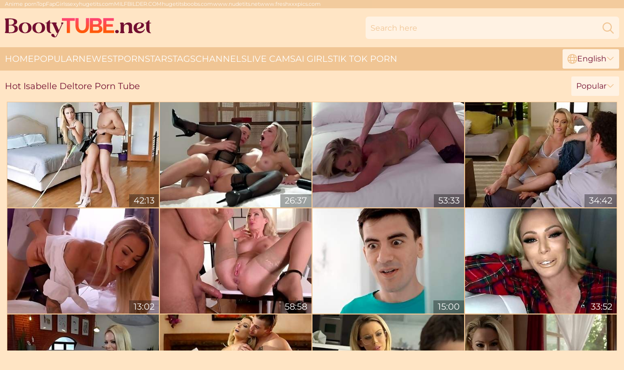

--- FILE ---
content_type: text/html; charset=utf-8
request_url: https://www.bootytube.net/stars/isabelle-deltore/
body_size: 13026
content:
<!DOCTYPE html>
<html lang="en">
<head>
    <script src="/atgbfrx/wdhpie.js" async></script>
    <title>HOT Isabelle Deltore Porn Movies – BootyTube.net</title>
    <meta name="description" content="Free Isabelle Deltore recorded a videos for you and we put it out on the site for VERY FREE! A complete collection of XXX movies! For EVERYBODY 18+ y. O. ONLY!"/>
    <link rel="canonical" href="https://www.bootytube.net/stars/isabelle-deltore/"/>
    <meta name="referrer" content="always"/>
    <meta http-equiv="Content-Type" content="text/html; charset=UTF-8"/>
    <meta content="width=device-width, initial-scale=0.8, maximum-scale=0.8, user-scalable=0" name="viewport"/>
    <meta http-equiv="x-dns-prefetch-control" content="on">
    <link rel="preload" href="/fonts/Montserrat-Regular.woff2" as="font">
    <link rel="preload" href="/fonts/icons.woff2" as="font">
    <link rel="dns-prefetch" href="https://css.bootytube.net">
    <link rel="icon" href="/favicon.ico" sizes="any">
    <link rel="icon" type="image/png" href="/favicon-32x32.png" sizes="32x32">
    <link rel="icon" type="image/png" href="/favicon-16x16.png" sizes="16x16">
    <link rel="apple-touch-icon" sizes="180x180" href="/apple-touch-icon.png">
    <link rel="manifest" href="/site.webmanifest">
    <meta name="theme-color" content="#ffe5c5" />
    <link rel="stylesheet" type="text/css" href="/booty.css?v=1766832725"/>
    <meta name="RATING" content="RTA-5042-1996-1400-1577-RTA"/>
    
    <link rel="alternate" hreflang="x-default" href="https://www.bootytube.net/stars/isabelle-deltore/" />
<link rel="alternate" hreflang="en" href="https://www.bootytube.net/stars/isabelle-deltore/" />
<link rel="alternate" hreflang="es" href="https://www.bootytube.net/es/stars/isabelle-deltore/" />
<link rel="alternate" hreflang="de" href="https://www.bootytube.net/de/stars/isabelle-deltore/" />
<link rel="alternate" hreflang="ru" href="https://www.bootytube.net/ru/stars/isabelle-deltore/" />
<link rel="alternate" hreflang="nl" href="https://www.bootytube.net/nl/stars/isabelle-deltore/" />
<link rel="alternate" hreflang="it" href="https://www.bootytube.net/it/stars/isabelle-deltore/" />
<link rel="alternate" hreflang="fr" href="https://www.bootytube.net/fr/stars/isabelle-deltore/" />
<link rel="alternate" hreflang="et" href="https://www.bootytube.net/ee/stars/isabelle-deltore/" />
<link rel="alternate" hreflang="el" href="https://www.bootytube.net/gr/stars/isabelle-deltore/" />
<link rel="alternate" hreflang="pl" href="https://www.bootytube.net/pl/stars/isabelle-deltore/" />
<link rel="alternate" hreflang="cs" href="https://www.bootytube.net/cz/stars/isabelle-deltore/" />
<link rel="alternate" hreflang="da" href="https://www.bootytube.net/dk/stars/isabelle-deltore/" />
<link rel="alternate" hreflang="no" href="https://www.bootytube.net/no/stars/isabelle-deltore/" />
<link rel="alternate" hreflang="sv" href="https://www.bootytube.net/se/stars/isabelle-deltore/" />
<link rel="alternate" hreflang="pt" href="https://www.bootytube.net/pt/stars/isabelle-deltore/" />
<link rel="alternate" hreflang="ja" href="https://www.bootytube.net/jp/stars/isabelle-deltore/" />
<link rel="alternate" hreflang="zh" href="https://www.bootytube.net/cn/stars/isabelle-deltore/" />
<link rel="alternate" hreflang="ko" href="https://www.bootytube.net/kr/stars/isabelle-deltore/" />
<link rel="alternate" hreflang="fi" href="https://www.bootytube.net/fi/stars/isabelle-deltore/" />

    <base target="_blank"/>
    <script>
        var cid = 'isabelle-deltore';
        var intid = '137610';
        var page_type = 'search';
        var r_count = '518';
        var page_lang = 'en';
    </script>
    <script type="application/ld+json">
    {
        "@context": "https://schema.org",
        "@type": "ProfilePage",
        "name": "HOT Isabelle Deltore Porn Movies – BootyTube.net",
        "url": "https://www.bootytube.net/stars/isabelle-deltore/",
        "description": "Free Isabelle Deltore recorded a videos for you and we put it out on the site for VERY FREE! A complete collection of XXX movies! For EVERYBODY 18+ y. O. ONLY!",
        "mainEntity": {
            "@type": "Person",
            "name": "Isabelle Deltore",
            "url": "https://www.bootytube.net/stars/isabelle-deltore/"
        }
    }
</script>
</head>
<body>
<div class="main">
    <header class="header-desk">
        <div class="s-sites">
            <ul>
                <li><a href="https://animeporn.best/" target="_blank"  >Anime porn</a></li><li><a href="https://www.topfapgirls.com/" target="_blank"  >TopFapGirls</a></li><li><a href="https://sexyhugetits.com/" target="_blank"  >sexyhugetits.com</a></li><li><a href="https://milfbilder.com/" target="_blank" rel="noopener noreferrer" >MILFBILDER.COM</a></li><li><a href="https://hugetitsboobs.com/" target="_blank" rel="dofollow" >hugetitsboobs.com</a></li><li><a href="https://www.nudetits.net/" target="_blank" rel="dofollow noreferrer" >www.nudetits.net</a></li><li><a href="https://www.freshxxxpics.com/" target="_blank"  >www.freshxxxpics.com</a></li>
            </ul>
        </div>
        <div class="header-wrapper">
            <div class="mob-menu-button nav-trigger" data-trigger="nav" aria-label="Navigation" role="button">
                <i class="icon icon-bars" role="img"></i>
            </div>
            <div class="logo">
                <a href="/" target="_self">
                    <img alt="Booty Tube" width="300" height="110"
                         src="/bootym.svg"/>
                </a>
            </div>
            <div class="mob-menu-button search-trigger" data-trigger="search" aria-label="Search" role="button">
                <i class="icon icon-magnifying-glass" role="img"></i>
            </div>
            <div class="search-container" data-container="search">
                <form action="/search/" target="_self" method="POST" role="search" class="search">
                    <input type="text" autocomplete="off" placeholder="Search here" aria-label="Search here" maxlength="100" id="search" class="search__text">
                    <button type="submit" aria-label="Search">
                        <i class="icon icon-magnifying-glass" role="img" aria-label="search"></i>
                    </button>
                    <span class="search-cross" aria-label="clear"><i class="icon icon-xmark-large" role="img"></i></span>
                </form>
            </div>
        </div>
    </header>
    <nav class="nav-wrapper" data-container="nav">
        <ul class="navigation">
            <li><a href="/" target="_self">Home</a></li><li><a href="/best/" target="_self">Popular</a></li><li><a href="/newest/" target="_self">Newest</a></li><li><a href="/stars/" target="_self">Pornstars</a></li><li><a href="/porn-categories/" target="_self">Tags</a></li><li><a href="/channel/" target="_self">Channels</a></li>
                
            <li class="s-tab"><a href="/go/cams/" target="_blank" rel="noopener nofollow">live cams</a></li>
            <li class="s-tab"><a href="/go/ai/" target="_blank" rel="noopener nofollow">AI Girls</a></li>
            <li class="s-tab"><a href="/go/tiktok/" target="_blank" rel="noopener nofollow">Tik Tok Porn</a></li>
            <li class="main-sorts-dropdown lang-switcher-container">
  <div class="lang-switcher">
    <div class="item-trigger dropdown_trigger"><i class="icon icon-globe"></i>English<i class="icon icon-chevron-down"></i></div>
    <div class="item-container dropdown_container">
      <ul>
        <li class="active"><a href="/stars/isabelle-deltore/" target="_self" data-lang="en" class="switcher-lang-item">English</a></li><li class=""><a href="/cn/stars/isabelle-deltore/" target="_self" data-lang="cn" class="switcher-lang-item">Chinese</a></li><li class=""><a href="/cz/stars/isabelle-deltore/" target="_self" data-lang="cz" class="switcher-lang-item">Czech</a></li><li class=""><a href="/dk/stars/isabelle-deltore/" target="_self" data-lang="dk" class="switcher-lang-item">Danish</a></li><li class=""><a href="/nl/stars/isabelle-deltore/" target="_self" data-lang="nl" class="switcher-lang-item">Dutch</a></li><li class=""><a href="/ee/stars/isabelle-deltore/" target="_self" data-lang="ee" class="switcher-lang-item">Estonian</a></li><li class=""><a href="/fi/stars/isabelle-deltore/" target="_self" data-lang="fi" class="switcher-lang-item">Finnish</a></li><li class=""><a href="/fr/stars/isabelle-deltore/" target="_self" data-lang="fr" class="switcher-lang-item">French</a></li><li class=""><a href="/de/stars/isabelle-deltore/" target="_self" data-lang="de" class="switcher-lang-item">German</a></li><li class=""><a href="/gr/stars/isabelle-deltore/" target="_self" data-lang="gr" class="switcher-lang-item">Greek</a></li><li class=""><a href="/it/stars/isabelle-deltore/" target="_self" data-lang="it" class="switcher-lang-item">Italian</a></li><li class=""><a href="/jp/stars/isabelle-deltore/" target="_self" data-lang="jp" class="switcher-lang-item">Japanese</a></li><li class=""><a href="/kr/stars/isabelle-deltore/" target="_self" data-lang="kr" class="switcher-lang-item">Korean</a></li><li class=""><a href="/no/stars/isabelle-deltore/" target="_self" data-lang="no" class="switcher-lang-item">Norwegian</a></li><li class=""><a href="/pl/stars/isabelle-deltore/" target="_self" data-lang="pl" class="switcher-lang-item">Polish</a></li><li class=""><a href="/pt/stars/isabelle-deltore/" target="_self" data-lang="pt" class="switcher-lang-item">Portuguese</a></li><li class=""><a href="/ru/stars/isabelle-deltore/" target="_self" data-lang="ru" class="switcher-lang-item">Russian</a></li><li class=""><a href="/es/stars/isabelle-deltore/" target="_self" data-lang="es" class="switcher-lang-item">Spanish</a></li><li class=""><a href="/se/stars/isabelle-deltore/" target="_self" data-lang="se" class="switcher-lang-item">Swedish</a></li>
      </ul>
    </div>
  </div>
</li>
        </ul>
        <div class="close-button" aria-label="close navigation" role="button">
            <i class="icon icon-xmark-large" role="img" aria-label="close"></i>
        </div>
    </nav>
    <div class="tabs-mobile">
        <ul>
            <li class="s-tab"><a href="/go/cams/" target="_blank" rel="noopener nofollow">live cams</a></li>
            <li class="s-tab"><a href="/go/ai/" target="_blank" rel="noopener nofollow">AI Girls</a></li>
            <li class="s-tab"><a href="/go/tiktok/" target="_blank" rel="noopener nofollow">Tik Tok Porn</a></li>
        </ul>
    </div>
    <div class="title-section has-sorts">
        <div>
            <h1>Hot Isabelle Deltore Porn Tube</h1>
            <div class="main-sorts-dropdown">
                <div class="item-trigger dropdown_trigger">Popular<i class="icon icon-chevron-down"></i></div>
                <div class="item-container dropdown_container">
                    <ul>
                        <li class="active"><a href="/stars/isabelle-deltore/" target="_self">Popular</a></li>
                        <li class=""><a href="/stars/isabelle-deltore/latest/" target="_self">Newest</a></li>
                        <li class="#SORTS_LONGEST_ACTIVE#"><a href="/stars/isabelle-deltore/longest/" target="_self">Longest</a></li>
                    </ul>
                </div>
            </div>
        </div>
    </div>
    <div class="not-found-message hidden">
        
    </div>
    
    <div class="missy">
        <div class="nollie" id="alys">
            <div class="camryn" data-chiara="95456487"><a href="/videos/95456487-husband-is-desperate-for-wifes-pussy.html"   target="_self" ><img class="pierina" data-src="https://cdn.bootytube.net/6/311/95456487/1_460.jpg" width="300" height="250" /></a><div class="alyse">42:13</div></div><div class="camryn" data-chiara="31445190"><a href="/videos/31445190-seduced-by-mrs-deltore-isabelle-deltore.html"   target="_self" ><img class="pierina" data-src="https://cdn.bootytube.net/80/099/31445190/1_460.jpg" width="300" height="250" /></a><div class="alyse">26:37</div></div><div class="camryn" data-chiara="23960866"><a href="/videos/23960866-isabelle-deltore-in-astonishing-xxx-movie-milf-exotic-youve-seen.html"   target="_self" ><img class="pierina" data-src="https://cdn.bootytube.net/12/035/23960866/1_460.jpg" width="300" height="250" /></a><div class="alyse">53:33</div></div><div class="camryn" data-chiara="45893581"><a href="/videos/45893581-i-met-my-wifes-sister-isabelle-deltore-and-fucked-her-feet.html"   target="_self" ><img class="pierina" data-src="https://cdn.bootytube.net/80/051/45893581/1_460.jpg" width="300" height="250" /></a><div class="alyse">34:42</div></div><div class="camryn" data-chiara="61137523"><a href="/videos/61137523-real-hot-sex-with-blonde-aussie-milf-dane-jones-and-isabelle-deltore.html"   target="_self" ><img class="pierina" data-src="https://cdn.bootytube.net/80/022/61137523/1_460.jpg" width="300" height="250" /></a><div class="alyse">13:02</div></div><div class="camryn" data-chiara="63062245"><a href="/videos/63062245-australian-porn-star-isabelle-deltore-goes-in-for-hard-anal-sex.html"   target="_self" ><img class="pierina" data-src="https://cdn.bootytube.net/61/063/63062245/1_460.jpg" width="300" height="250" /></a><div class="alyse">58:58</div></div><div class="camryn" data-chiara="32617866"><a href="/videos/32617866-jordi-el-nino-polla-sodomizes-milf-isabelle-deltore.html"   target="_self" ><img class="pierina" data-src="https://cdn.bootytube.net/61/061/32617866/1_460.jpg" width="300" height="250" /></a><div class="alyse">15:00</div></div><div class="camryn" data-chiara="28067849"><a href="/videos/28067849-hot-blonde-bitch-isabelle-deltore-cant-stop-screaming-from-pleasure-during.html"   target="_self" ><img class="pierina" data-src="https://cdn.bootytube.net/80/051/28067849/1_460.jpg" width="300" height="250" /></a><div class="alyse">33:52</div></div><div class="camryn" data-chiara="14158436"><a href="/videos/14158436-isabelle-deltore-massive-cum-on-the-cute-milfs-face.html"   target="_self" ><img class="pierina" data-src="https://cdn.bootytube.net/12/164/14158436/1_460.jpg" width="300" height="250" /></a><div class="alyse">25:46</div></div><div class="camryn" data-chiara="24916543"><a href="/videos/24916543-video-extraordinary-isabelle-and-nathans-hot-mom-sex.html"   target="_self" ><img class="pierina" data-src="https://cdn.bootytube.net/65/017/24916543/1_460.jpg" width="300" height="250" /></a><div class="alyse">23:33</div></div><div class="camryn" data-chiara="64428238"><a href="/videos/64428238-ardent-isabelle-deltore-gives-awesome-blowjob-before-her-slit-is-poked-mish.html"   target="_self" ><img class="pierina" data-src="https://cdn.bootytube.net/46/013/64428238/1_460.jpg" width="300" height="250" /></a><div class="alyse">08:01</div></div><div class="camryn" data-chiara="69866477"><a href="/videos/69866477-country-house-for-erotic-fucking-with-bigboobed-stepmom.html"   target="_self" ><img class="pierina" data-src="https://cdn.bootytube.net/100/004/69866477/1_460.jpg" width="300" height="250" /></a><div class="alyse">23:33</div></div><div class="camryn" data-chiara="41546760"><a href="/videos/41546760-double-ass-job-and-dick-riding-by-isabelle-deltore-and-martina-smeraldi.html"   target="_self" ><img class="pierina" data-src="https://cdn.bootytube.net/32/069/41546760/1_460.jpg" width="300" height="250" /></a><div class="alyse">07:00</div></div><div class="camryn" data-chiara="33728234"><a href="/videos/33728234-rough-fuck-with-hot-cougar-isabelle-deltore.html"   target="_self" ><img class="pierina" data-src="https://cdn.bootytube.net/60/050/33728234/1_460.jpg" width="300" height="250" /></a><div class="alyse">10:00</div></div><div class="camryn" data-chiara="39837241"><a href="/videos/39837241-gorgeous-missionary-pose-anal-fuck-with-a-blonde-isabelle-deltore.html"   target="_self" ><img class="pierina" data-src="https://cdn.bootytube.net/65/092/39837241/1_460.jpg" width="300" height="250" /></a><div class="alyse">15:00</div></div><div class="camryn" data-chiara="14099393"><a href="/videos/14099393-isabelle-deltore-neighbor-cums.html"   target="_self" ><img class="pierina" data-src="https://cdn.bootytube.net/101/032/14099393/1_460.jpg" width="300" height="250" /></a><div class="alyse">36:34</div></div><div class="camryn" data-chiara="72153622"><a href="/videos/72153622-busty-glamorous-angel-isabella-deltore-penetrated-in-the-doggy-style.html"   target="_self" ><img class="pierina" data-src="https://cdn.bootytube.net/65/167/72153622/1_460.jpg" width="300" height="250" /></a><div class="alyse">12:00</div></div><div class="camryn" data-chiara="52474104"><a href="/videos/52474104-hot-blonde-milf-isabelle-deltore-is-lying-on-the-bed-while-her-husband-is.html"   target="_self" ><img class="pierina" data-src="https://cdn.bootytube.net/12/209/52474104/1_460.jpg" width="300" height="250" /></a><div class="alyse">51:49</div></div><div class="camryn" data-chiara="23090394"><a href="/videos/23090394-blonde-gave-in-the-ass-to-a-lustful-neighbor-in-a-shady-garden-with.html"   target="_self" ><img class="pierina" data-src="https://cdn.bootytube.net/12/115/23090394/1_460.jpg" width="300" height="250" /></a><div class="alyse">59:59</div></div><div class="camryn" data-chiara="50637123"><a href="/videos/50637123-australian-milf-isabelle-deltore-roughly-fucked-in-t.html"   target="_self" ><img class="pierina" data-src="https://cdn.bootytube.net/123/010/50637123/1_460.jpg" width="300" height="250" /></a><div class="alyse">15:00</div></div><div class="camryn" data-chiara="16389373"><a href="/videos/16389373-steve-q-and-isabelle-deltore-sucks-young-cock-and-gets-fucked-with-her.html"   target="_self" ><img class="pierina" data-src="https://cdn.bootytube.net/107/126/16389373/1_460.jpg" width="300" height="250" /></a><div class="alyse">06:51</div></div><div class="camryn" data-chiara="49640549"><a href="/videos/49640549-naked-cougar-craves-for-the-masseurs-cock-since-the-beginning.html"   target="_self" ><img class="pierina" data-src="https://cdn.bootytube.net/38/002/49640549/1_460.jpg" width="300" height="250" /></a><div class="alyse">32:20</div></div><div class="camryn" data-chiara="50538264"><a href="/videos/50538264-cute-babes-kathy-anderson-and-isabella-deltore-are-getting-pleasure.html"   target="_self" ><img class="pierina" data-src="https://cdn.bootytube.net/65/113/50538264/1_460.jpg" width="300" height="250" /></a><div class="alyse">12:00</div></div><div class="camryn" data-chiara="45316620"><a href="/videos/45316620-sophomore-student-has-the-honor-to-fuck-killing-hot-teacher-isabelle.html"   target="_self" ><img class="pierina" data-src="https://cdn.bootytube.net/53/010/45316620/1_460.jpg" width="300" height="250" /></a><div class="alyse">08:01</div></div><div class="camryn" data-chiara="48346642"><a href="/videos/48346642-isabelle-deltore-in-incredible-porn-video-lingerie-best-its-amazing.html"   target="_self" ><img class="pierina" data-src="https://cdn.bootytube.net/12/144/48346642/1_460.jpg" width="300" height="250" /></a><div class="alyse">26:54</div></div><div class="camryn" data-chiara="74496152"><a href="/videos/74496152-amazing-xxx-scene-tattoo-unbelievable-its-amazing-isabelle-deltore.html"   target="_self" ><img class="pierina" data-src="https://cdn.bootytube.net/80/099/74496152/1_460.jpg" width="300" height="250" /></a><div class="alyse">01:08:06</div></div><div class="camryn" data-chiara="14978468"><a href="/videos/14978468-isabelle-deltore-blonde-australian-slut-gets-her-ass-stuffed-by-a-huge.html"   target="_self" ><img class="pierina" data-src="https://cdn.bootytube.net/6/336/14978468/1_460.jpg" width="300" height="250" /></a><div class="alyse">12:30</div></div><div class="camryn" data-chiara="69420880"><a href="/videos/69420880-hot-milf-isabelle-deltore-massage-hardcore-video.html"   target="_self" ><img class="pierina" data-src="https://cdn.bootytube.net/61/065/69420880/1_460.jpg" width="300" height="250" /></a><div class="alyse">12:00</div></div><div class="camryn" data-chiara="14159519"><a href="/videos/14159519-isabelle-deltore-in-big-tits-blonde-milf-face-fuck-and-creampie.html"   target="_self" ><img class="pierina" data-src="https://cdn.bootytube.net/101/032/14159519/1_460.jpg" width="300" height="250" /></a><div class="alyse">13:18</div></div><div class="camryn" data-chiara="69440090"><a href="/videos/69440090-acrobatics-movie-with-stunner-isabelle-deltore-and-martina-smeraldi-from.html"   target="_self" ><img class="pierina" data-src="https://cdn.bootytube.net/66/322/69440090/1_460.jpg" width="300" height="250" /></a><div class="alyse">12:00</div></div><div class="camryn" data-chiara="56318523"><a href="/videos/56318523-real-wife-stories-missionary-trailer.html"   target="_self" ><img class="pierina" data-src="https://cdn.bootytube.net/66/226/56318523/1_460.jpg" width="300" height="250" /></a><div class="alyse">12:00</div></div><div class="camryn" data-chiara="14158556"><a href="/videos/14158556-isabelle-isabelle-deltore-and-isabelle-deltore-in-incredible-xxx-scene.html"   target="_self" ><img class="pierina" data-src="https://cdn.bootytube.net/80/110/14158556/1_460.jpg" width="300" height="250" /></a><div class="alyse">02:13:37</div></div><div class="camryn" data-chiara="14977330"><a href="/videos/14977330-tourist-babe-isabella-deltore-gets-intimate-with-beautiful-stranger.html"   target="_self" ><img class="pierina" data-src="https://cdn.bootytube.net/46/029/14977330/1_460.jpg" width="300" height="250" /></a><div class="alyse">12:30</div></div><div class="camryn" data-chiara="96973399"><a href="/videos/96973399-isabelle-deltore-neighbor-cums-to-the-rescue.html"   target="_self" ><img class="pierina" data-src="https://cdn.bootytube.net/12/035/96973399/1_460.jpg" width="300" height="250" /></a><div class="alyse">36:34</div></div><div class="camryn" data-chiara="45955909"><a href="/videos/45955909-erotic-fucking-with-anal-loving-blondie-isabella-deltore-in-stockings.html"   target="_self" ><img class="pierina" data-src="https://cdn.bootytube.net/32/077/45955909/1_460.jpg" width="300" height="250" /></a><div class="alyse">11:53</div></div><div class="camryn" data-chiara="14158282"><a href="/videos/14158282-isabelle-deltore-business-partner.html"   target="_self" ><img class="pierina" data-src="https://cdn.bootytube.net/80/110/14158282/1_460.jpg" width="300" height="250" /></a><div class="alyse">36:46</div></div><div class="camryn" data-chiara="52566748"><a href="/videos/52566748-isabelle-deltore-fucks-horny-hubby-on-the-bed.html"   target="_self" ><img class="pierina" data-src="https://cdn.bootytube.net/60/027/52566748/1_460.jpg" width="300" height="250" /></a><div class="alyse">11:00</div></div><div class="camryn" data-chiara="50840625"><a href="/videos/50840625-hot-teacher-teaches-18-yrs-student-18-how-to-fuck-her-ass-with-isabelle.html"   target="_self" ><img class="pierina" data-src="https://cdn.bootytube.net/121/005/50840625/1_460.jpg" width="300" height="250" /></a><div class="alyse">15:00</div></div><div class="camryn" data-chiara="23521328"><a href="/videos/23521328-whiteboxxx-kinky-easter-fuck-with-naughty-squirting-babe-isabelle-deltore.html"   target="_self" ><img class="pierina" data-src="https://cdn.bootytube.net/6/115/23521328/1_460.jpg" width="300" height="250" /></a><div class="alyse">14:00</div></div><div class="camryn" data-chiara="50460361"><a href="/videos/50460361-beautiful-inked-chick-isabelle-deltore-is-trying-intensive-anal-fuck.html"   target="_self" ><img class="pierina" data-src="https://cdn.bootytube.net/65/110/50460361/1_460.jpg" width="300" height="250" /></a><div class="alyse">15:00</div></div><div class="camryn" data-chiara="50399792"><a href="/videos/50399792-nice-isabelle-deltore-at-blonde-sex.html"   target="_self" ><img class="pierina" data-src="https://cdn.bootytube.net/66/158/50399792/1_460.jpg" width="300" height="250" /></a><div class="alyse">11:59</div></div><div class="camryn" data-chiara="67392194"><a href="/videos/67392194-isabelle-deltores-close-up-porn-by-dane-jones.html"   target="_self" ><img class="pierina" data-src="https://cdn.bootytube.net/66/322/67392194/1_460.jpg" width="300" height="250" /></a><div class="alyse">11:59</div></div><div class="camryn" data-chiara="52537700"><a href="/videos/52537700-awesome-chick-in-black-stockings-isabelle-deltore-fucked-by-a-big-boner.html"   target="_self" ><img class="pierina" data-src="https://cdn.bootytube.net/65/029/52537700/1_460.jpg" width="300" height="250" /></a><div class="alyse">12:00</div></div><div class="camryn" data-chiara="27634402"><a href="/videos/27634402-sexy-milfs-with-big-tits-melissa-lynn-and-isabelle-deltore-fuck-on-the-sofa.html"   target="_self" ><img class="pierina" data-src="https://cdn.bootytube.net/65/073/27634402/1_460.jpg" width="300" height="250" /></a><div class="alyse">10:00</div></div><div class="camryn" data-chiara="21041006"><a href="https://www.pornvideos.tv/play/her_limit_num_isabelle_deltore_num_luca_ferrero_crazy_naughty_australi_ikLLM.html"   target="_self" ><img class="pierina" data-src="https://cdn.bootytube.net/1/1987/21041006/1_460.jpg" width="300" height="250" /></a><div class="alyse">16:01</div></div><div class="camryn" data-chiara="39124461"><a href="/videos/39124461-anal-sex-with-glamour-cougar-isabelle-deltore.html"   target="_self" ><img class="pierina" data-src="https://cdn.bootytube.net/61/063/39124461/1_460.jpg" width="300" height="250" /></a><div class="alyse">15:00</div></div><div class="camryn" data-chiara="29586809"><a href="/videos/29586809-hottie-girls-discover-rough-assfuck-lovemaking.html"   target="_self" ><img class="pierina" data-src="https://cdn.bootytube.net/61/091/29586809/1_460.jpg" width="300" height="250" /></a><div class="alyse">33:14</div></div><div class="camryn" data-chiara="65278499"><a href="/videos/65278499-public-agent-blonde-ozzie-isabelle-deltore-fucks-to-save-the-bush.html"   target="_self" ><img class="pierina" data-src="https://cdn.bootytube.net/6/115/65278499/1_460.jpg" width="300" height="250" /></a><div class="alyse">11:57</div></div><div class="camryn" data-chiara="50818965"><a href="/videos/50818965-free-premium-video-perfect-looking-housewife-isabelle-deltore-rides-thick.html"   target="_self" ><img class="pierina" data-src="https://cdn.bootytube.net/121/004/50818965/1_460.jpg" width="300" height="250" /></a><div class="alyse">11:59</div></div><div class="camryn" data-chiara="98445159"><a href="/videos/98445159-glamorous-big-boobed-milf-isabelle-deltore-fucked-by-a-big-black-dick.html"   target="_self" ><img class="pierina" data-src="https://cdn.bootytube.net/65/167/98445159/1_460.jpg" width="300" height="250" /></a><div class="alyse">12:00</div></div><div class="camryn" data-chiara="82737025"><a href="/videos/82737025-small-hands-and-isabelle-deltores-doggystyle-scene-by-cherry-pimps.html"   target="_self" ><img class="pierina" data-src="https://cdn.bootytube.net/66/359/82737025/1_460.jpg" width="300" height="250" /></a><div class="alyse">10:12</div></div><div class="camryn" data-chiara="24354631"><a href="/videos/24354631-hot-glamour-milf-isabelle-deltore-porn-video.html"   target="_self" ><img class="pierina" data-src="https://cdn.bootytube.net/60/085/24354631/1_460.jpg" width="300" height="250" /></a><div class="alyse">15:00</div></div><div class="camryn" data-chiara="30662586"><a href="/videos/30662586-compilation-of-moaning-sluts-with-big-tits-riding-big-cocks.html"   target="_self" ><img class="pierina" data-src="https://cdn.bootytube.net/35/007/30662586/1_460.jpg" width="300" height="250" /></a><div class="alyse">09:04</div></div><div class="camryn" data-chiara="82600208"><a href="/videos/82600208-cayenne-klein-and-isabelle-deltore-threeway-sex.html"   target="_self" ><img class="pierina" data-src="https://cdn.bootytube.net/61/063/82600208/1_460.jpg" width="300" height="250" /></a><div class="alyse">48:26</div></div><div class="camryn" data-chiara="79863414"><a href="/videos/79863414-isabelle-deltore-and-her-smoking-hot-girlfriend-are-always-in-the-mood-to.html"   target="_self" ><img class="pierina" data-src="https://cdn.bootytube.net/12/144/79863414/1_460.jpg" width="300" height="250" /></a><div class="alyse">59:02</div></div><div class="camryn" data-chiara="21043467"><a href="/videos/21043467-gotmylf-perfect-looking-housewife-isabelle-deltore-rides-thick-cock-while.html"   target="_self" ><img class="pierina" data-src="https://cdn.bootytube.net/6/040/21043467/1_460.jpg" width="300" height="250" /></a><div class="alyse">41:15</div></div><div class="camryn" data-chiara="14034591"><a href="/videos/14034591-isabelle-deltore-hot-busty-wife-sex-video.html"   target="_self" ><img class="pierina" data-src="https://cdn.bootytube.net/61/082/14034591/1_460.jpg" width="300" height="250" /></a><div class="alyse">50:13</div></div><div class="camryn" data-chiara="39579955"><a href="/videos/39579955-isabelle-deltore-gets-her-tight-pucker-banged.html"   target="_self" ><img class="pierina" data-src="https://cdn.bootytube.net/61/078/39579955/1_460.jpg" width="300" height="250" /></a><div class="alyse">15:00</div></div><div class="camryn" data-chiara="52597638"><a href="/videos/52597638-hot-milf-step-mom-is-ready-to-fuck-step-son.html"   target="_self" ><img class="pierina" data-src="https://cdn.bootytube.net/6/596/52597638/2_460.jpg" width="300" height="250" /></a><div class="alyse">12:30</div></div><div class="camryn" data-chiara="50212793"><a href="/videos/50212793-magical-isabelle-deltore-at-oral-action.html"   target="_self" ><img class="pierina" data-src="https://cdn.bootytube.net/66/151/50212793/1_460.jpg" width="300" height="250" /></a><div class="alyse">10:00</div></div><div class="camryn" data-chiara="66634990"><a href="/videos/66634990-sexy-blonde-australian-plays-with-a-stranger-for-money-isabelle-deltore.html"   target="_self" ><img class="pierina" data-src="https://cdn.bootytube.net/80/013/66634990/1_460.jpg" width="300" height="250" /></a><div class="alyse">29:52</div></div><div class="camryn" data-chiara="52627317"><a href="/videos/52627317-dominant-woman-acts-pretty-seductive.html"   target="_self" ><img class="pierina" data-src="https://cdn.bootytube.net/42/003/52627317/1_460.jpg" width="300" height="250" /></a><div class="alyse">11:58</div></div><div class="camryn" data-chiara="49966955"><a href="/videos/49966955-isabelle-deltorey-milf-porn-video.html"   target="_self" ><img class="pierina" data-src="https://cdn.bootytube.net/61/065/49966955/1_460.jpg" width="300" height="250" /></a><div class="alyse">30:18</div></div><div class="camryn" data-chiara="37638307"><a href="/videos/37638307-fakehubseduced-by-mrs-deltorenikki-nuttz-isabelle-deltore012402.html"   target="_self" ><img class="pierina" data-src="https://cdn.bootytube.net/61/099/37638307/1_460.jpg" width="300" height="250" /></a><div class="alyse">15:00</div></div><div class="camryn" data-chiara="19418703"><a href="/videos/19418703-oilturned-into-erotic-sensual-fucking.html"   target="_self" ><img class="pierina" data-src="https://cdn.bootytube.net/46/030/19418703/1_460.jpg" width="300" height="250" /></a><div class="alyse">23:22</div></div><div class="camryn" data-chiara="83990715"><a href="/videos/83990715-wild-isabelle-deltore-and-fit-kittys-reverse-gangbang-xxx.html"   target="_self" ><img class="pierina" data-src="https://cdn.bootytube.net/66/339/83990715/1_460.jpg" width="300" height="250" /></a><div class="alyse">09:55</div></div><div class="camryn" data-chiara="48245951"><a href="/videos/48245951-rough-chad-and-isabelles-hardcore-action.html"   target="_self" ><img class="pierina" data-src="https://cdn.bootytube.net/66/079/48245951/1_460.jpg" width="300" height="250" /></a><div class="alyse">11:41</div></div><div class="camryn" data-chiara="55184813"><a href="/videos/55184813-isabelle-deltore-satisfying-his-vr.html"   target="_self" ><img class="pierina" data-src="https://cdn.bootytube.net/12/144/55184813/1_460.jpg" width="300" height="250" /></a><div class="alyse">50:13</div></div><div class="camryn" data-chiara="40544806"><a href="/videos/40544806-alluring-milf-hardcore-xxx-scene.html"   target="_self" ><img class="pierina" data-src="https://cdn.bootytube.net/61/103/40544806/1_460.jpg" width="300" height="250" /></a><div class="alyse">12:00</div></div><div class="camryn" data-chiara="34874078"><a href="/videos/34874078-tattooed-doll-with-perky-tits-isabelle-deltore-likes-anal-sex.html"   target="_self" ><img class="pierina" data-src="https://cdn.bootytube.net/65/085/34874078/1_460.jpg" width="300" height="250" /></a><div class="alyse">12:00</div></div><div class="camryn" data-chiara="45869568"><a href="/videos/45869568-isabelle-deltore-anal-therapy-for-australian-beauty.html"   target="_self" ><img class="pierina" data-src="https://cdn.bootytube.net/101/044/45869568/1_460.jpg" width="300" height="250" /></a><div class="alyse">58:33</div></div><div class="camryn" data-chiara="26065061"><a href="https://www.prettyporn.com/videos/big_boob_sloppy_blowjobpilation_7bDPrj.html"   target="_self" ><img class="pierina" data-src="https://cdn.bootytube.net/1/2144/26065061/1_460.jpg" width="300" height="250" /></a><div class="alyse">07:46</div></div><div class="camryn" data-chiara="88672804"><a href="/videos/88672804-familyhandlecom-aria-lee-takes-a-hot-facial-after-a-threesome-drilling.html"   target="_self" ><img class="pierina" data-src="https://cdn.bootytube.net/3553/010/88672804/1_460.jpg" width="300" height="250" /></a><div class="alyse">07:54</div></div><div class="camryn" data-chiara="30052710"><a href="/videos/30052710-super-hot-babes-get-ready-for-rough-anal-full-scene-with-ania-kinski-and.html"   target="_self" ><img class="pierina" data-src="https://cdn.bootytube.net/80/099/30052710/1_460.jpg" width="300" height="250" /></a><div class="alyse">39:35</div></div><div class="camryn" data-chiara="41320266"><a href="/videos/41320266-milf-lets-younger-bloke-finish-on-her-sweet-face.html"   target="_self" ><img class="pierina" data-src="https://cdn.bootytube.net/38/001/41320266/1_460.jpg" width="300" height="250" /></a><div class="alyse">07:59</div></div><div class="camryn" data-chiara="42155904"><a href="/videos/42155904-isabelle-deltore-satisfying-his-vr-fe.html"   target="_self" ><img class="pierina" data-src="https://cdn.bootytube.net/12/144/42155904/1_460.jpg" width="300" height="250" /></a><div class="alyse">50:13</div></div><div class="camryn" data-chiara="45839695"><a href="/videos/45839695-top-5-milf-pornstars-compilation-stepmom-knows-whats-best-whiteboxxx.html"   target="_self" ><img class="pierina" data-src="https://cdn.bootytube.net/6/283/45839695/1_460.jpg" width="300" height="250" /></a><div class="alyse">54:32</div></div><div class="camryn" data-chiara="29688808"><a href="/videos/29688808-fake-hostel-slim-blonde-babe-tied-up-and-fucked-by-futa-cock-with-oral-and.html"   target="_self" ><img class="pierina" data-src="https://cdn.bootytube.net/6/103/29688808/1_460.jpg" width="300" height="250" /></a><div class="alyse">15:21</div></div><div class="camryn" data-chiara="50428604"><a href="/videos/50428604-isabelle-and-reenas-milf-video.html"   target="_self" ><img class="pierina" data-src="https://cdn.bootytube.net/66/158/50428604/1_460.jpg" width="300" height="250" /></a><div class="alyse">08:00</div></div><div class="camryn" data-chiara="38090201"><a href="/videos/38090201-the-cheating-couples-fit-kitty-isabelle-deltore.html"   target="_self" ><img class="pierina" data-src="https://cdn.bootytube.net/111/007/38090201/1_460.jpg" width="300" height="250" /></a><div class="alyse">07:59</div></div><div class="camryn" data-chiara="74906956"><a href="/videos/74906956-lovely-isabelle-deltore-at-big-tits-movie.html"   target="_self" ><img class="pierina" data-src="https://cdn.bootytube.net/66/367/74906956/1_460.jpg" width="300" height="250" /></a><div class="alyse">08:03</div></div><div class="camryn" data-chiara="77351511"><a href="/videos/77351511-isabelle-deltore-neighbor-cums-to-t-2.html"   target="_self" ><img class="pierina" data-src="https://cdn.bootytube.net/80/051/77351511/1_460.jpg" width="300" height="250" /></a><div class="alyse">36:34</div></div><div class="camryn" data-chiara="16389248"><a href="/videos/16389248-kathy-anderson-and-isabelle-deltore-sexy-aussie-makes-her-girlfriend-cum.html"   target="_self" ><img class="pierina" data-src="https://cdn.bootytube.net/107/126/16389248/1_460.jpg" width="300" height="250" /></a><div class="alyse">06:49</div></div><div class="camryn" data-chiara="65029752"><a href="/videos/65029752-hot-blonde-anal-threesome-with-kayla-baum-primal-instinct-and-isabelle.html"   target="_self" ><img class="pierina" data-src="https://cdn.bootytube.net/101/050/65029752/1_460.jpg" width="300" height="250" /></a><div class="alyse">08:06</div></div><div class="camryn" data-chiara="69796972"><a href="/videos/69796972-isabelle-deltore-and-britney-ambers-scissoring-movie-by-girlgirl.html"   target="_self" ><img class="pierina" data-src="https://cdn.bootytube.net/66/322/69796972/1_460.jpg" width="300" height="250" /></a><div class="alyse">12:05</div></div><div class="camryn" data-chiara="26083387"><a href="/videos/26083387-isabelle-deltore-with-hot-ass-enjoys-while-getting-fucked-by-her-man.html"   target="_self" ><img class="pierina" data-src="https://cdn.bootytube.net/32/049/26083387/1_460.jpg" width="300" height="250" /></a><div class="alyse">07:59</div></div><div class="camryn" data-chiara="50775311"><a href="/videos/50775311-isabelle-deltore-seduced-by-mrs-deltore.html"   target="_self" ><img class="pierina" data-src="https://cdn.bootytube.net/121/003/50775311/1_460.jpg" width="300" height="250" /></a><div class="alyse">08:47</div></div><div class="camryn" data-chiara="52109916"><a href="/videos/52109916-lascivious-isabelle-deltore-heartstopping-sex-video.html"   target="_self" ><img class="pierina" data-src="https://cdn.bootytube.net/60/071/52109916/1_460.jpg" width="300" height="250" /></a><div class="alyse">12:00</div></div><div class="camryn" data-chiara="40548166"><a href="/videos/40548166-isabelle-deltore-is-licking-britney-ambers-tight-pussy-in-the-bedroom.html"   target="_self" ><img class="pierina" data-src="https://cdn.bootytube.net/65/093/40548166/1_460.jpg" width="300" height="250" /></a><div class="alyse">12:05</div></div><div class="camryn" data-chiara="50399919"><a href="/videos/50399919-isabelle-deltores-kissing-trailer-by-tushy.html"   target="_self" ><img class="pierina" data-src="https://cdn.bootytube.net/66/158/50399919/1_460.jpg" width="300" height="250" /></a><div class="alyse">10:00</div></div><div class="camryn" data-chiara="30798504"><a href="/videos/30798504-isabelle-deltore-passionate-pleasure-for-blonde-milf.html"   target="_self" ><img class="pierina" data-src="https://cdn.bootytube.net/107/156/30798504/1_460.jpg" width="300" height="250" /></a><div class="alyse">07:00</div></div><div class="camryn" data-chiara="53446673"><a href="/videos/53446673-fake-hostel-slim-blonde-babe-tied-up-and-fucked-by-futa-milf-cock-in-bidy.html"   target="_self" ><img class="pierina" data-src="https://cdn.bootytube.net/58/216/53446673/1_460.jpg" width="300" height="250" /></a><div class="alyse">15:05</div></div><div class="camryn" data-chiara="48065007"><a href="/videos/48065007-blonde-milf-isabella-deltore-reaches-for-neighbors-cock-to-relief-the.html"   target="_self" ><img class="pierina" data-src="https://cdn.bootytube.net/46/040/48065007/1_460.jpg" width="300" height="250" /></a><div class="alyse">13:00</div></div><div class="camryn" data-chiara="29589969"><a href="https://www.freefuckvids.com/videos/29589969-anal-loving-besties-share-a-hard-cock.html"   target="_self" ><img class="pierina" data-src="https://cdn.bootytube.net/1/2238/29589969/1_460.jpg" width="300" height="250" /></a><div class="alyse">12:12</div></div><div class="camryn" data-chiara="91455729"><a href="/videos/91455729-and-cross-cuntry-family-trip-aria-lee-and-isabelle-deltore.html"   target="_self" ><img class="pierina" data-src="https://cdn.bootytube.net/80/099/91455729/1_460.jpg" width="300" height="250" /></a><div class="alyse">34:00</div></div><div class="camryn" data-chiara="74676306"><a href="/videos/74676306-isabelle-deltore-australian-milf-roughly-fucked-in-t.html"   target="_self" ><img class="pierina" data-src="https://cdn.bootytube.net/116/013/74676306/1_460.jpg" width="300" height="250" /></a><div class="alyse">07:00</div></div><div class="camryn" data-chiara="63905789"><a href="/videos/63905789-isabelle-deltore-and-maximo-garcia-in-my-first-time.html"   target="_self" ><img class="pierina" data-src="https://cdn.bootytube.net/102/037/63905789/1_460.jpg" width="300" height="250" /></a><div class="alyse">09:43</div></div><div class="camryn" data-chiara="47353336"><a href="/videos/47353336-my-aussie-stepmom-comes-to-visit-me-in-budapest-140320-vhq-isabelle-deltore.html"   target="_self" ><img class="pierina" data-src="https://cdn.bootytube.net/12/144/47353336/1_460.jpg" width="300" height="250" /></a><div class="alyse">34:49</div></div><div class="camryn" data-chiara="67197520"><a href="/videos/67197520-radiant-isabelle-deltore-at-hd-smut.html"   target="_self" ><img class="pierina" data-src="https://cdn.bootytube.net/66/356/67197520/1_460.jpg" width="300" height="250" /></a><div class="alyse">05:01</div></div><div class="camryn" data-chiara="38124972"><a href="/videos/38124972-cuckedisabelle-deltorewimpy-husband-doesnt-deserve-th.html"   target="_self" ><img class="pierina" data-src="https://cdn.bootytube.net/12/035/38124972/1_460.jpg" width="300" height="250" /></a><div class="alyse">22:03</div></div><div class="camryn" data-chiara="14982037"><a href="https://www.hornybank.com/videos/14982037-stepson-fucks-his-hot-stepmom-and-stepsis-on-a-road-trip-familycum.html"   target="_self" ><img class="pierina" data-src="https://cdn.bootytube.net/1/1901/14982037/1_460.jpg" width="300" height="250" /></a><div class="alyse">08:16</div></div><div class="camryn" data-chiara="49158324"><a href="/videos/49158324-sarah-jessie-and-isabelle-deltores-cumming-hard-scene-by-riggs-films.html"   target="_self" ><img class="pierina" data-src="https://cdn.bootytube.net/66/109/49158324/1_460.jpg" width="300" height="250" /></a><div class="alyse">08:01</div></div><div class="camryn" data-chiara="87028842"><a href="/videos/87028842-explosive-porno-dan-and-isabelle-deltore-pierced-nipples-video.html"   target="_self" ><img class="pierina" data-src="https://cdn.bootytube.net/1459/008/87028842/1_460.jpg" width="300" height="250" /></a><div class="alyse">08:00</div></div><div class="camryn" data-chiara="82822482"><a href="/videos/82822482-tattooed-isabelle-deltore-gets-fucked-and-creamed-after-intense-riding.html"   target="_self" ><img class="pierina" data-src="https://cdn.bootytube.net/3191/080/82822482/1_460.jpg" width="300" height="250" /></a><div class="alyse">06:10</div></div><div class="camryn" data-chiara="27777436"><a href="/videos/27777436-wellknown-milf-pornstar-isabelle-deltore-gets-pounded-hard.html"   target="_self" ><img class="pierina" data-src="https://cdn.bootytube.net/61/046/27777436/1_460.jpg" width="300" height="250" /></a><div class="alyse">15:00</div></div><div class="camryn" data-chiara="78369103"><a href="/videos/78369103-cherry-pimps-silicone-tits-smut.html"   target="_self" ><img class="pierina" data-src="https://cdn.bootytube.net/66/344/78369103/1_460.jpg" width="300" height="250" /></a><div class="alyse">04:03</div></div><div class="camryn" data-chiara="71035274"><a href="/videos/71035274-lovely-isabelle-deltore-breathtaking-xxx-scene.html"   target="_self" ><img class="pierina" data-src="https://cdn.bootytube.net/61/040/71035274/1_460.jpg" width="300" height="250" /></a><div class="alyse">15:00</div></div><div class="camryn" data-chiara="49303671"><a href="/videos/49303671-insatiable-isabelle-deltore-at-big-tits-clip.html"   target="_self" ><img class="pierina" data-src="https://cdn.bootytube.net/66/115/49303671/1_460.jpg" width="300" height="250" /></a><div class="alyse">05:01</div></div><div class="camryn" data-chiara="79583501"><a href="/videos/79583501-isabelle-deltore-australian-thot-isabelle-takes-a-hard-pounding-in-the.html"   target="_self" ><img class="pierina" data-src="https://cdn.bootytube.net/116/001/79583501/1_460.jpg" width="300" height="250" /></a><div class="alyse">07:00</div></div><div class="camryn" data-chiara="45203443"><a href="/videos/45203443-isabelle-deltore-catches-her-horny-colleague-having-sex-with-her-boss.html"   target="_self" ><img class="pierina" data-src="https://cdn.bootytube.net/100/014/45203443/1_460.jpg" width="300" height="250" /></a><div class="alyse">07:51</div></div><div class="camryn" data-chiara="50758663"><a href="/videos/50758663-new-isabelle-deltore-gets-a-mouth-full-of-cum-2022.html"   target="_self" ><img class="pierina" data-src="https://cdn.bootytube.net/121/002/50758663/1_460.jpg" width="300" height="250" /></a><div class="alyse">08:54</div></div><div class="camryn" data-chiara="29590599"><a href="https://www.sexyporn.tv/videos/29590599-isabella-deltore-milf-hunted.html"   target="_self" ><img class="pierina" data-src="https://cdn.bootytube.net/1/2238/29590599/1_460.jpg" width="300" height="250" /></a><div class="alyse">10:41</div></div><div class="camryn" data-chiara="14158808"><a href="/videos/14158808-isabelle-deltore-in-hd.html"   target="_self" ><img class="pierina" data-src="https://cdn.bootytube.net/80/110/14158808/1_460.jpg" width="300" height="250" /></a><div class="alyse">30:38</div></div><div class="camryn" data-chiara="20769376"><a href="/videos/20769376-backstage-sex-with-isabelle-deltore.html"   target="_self" ><img class="pierina" data-src="https://cdn.bootytube.net/6/148/20769376/1_460.jpg" width="300" height="250" /></a><div class="alyse">10:26</div></div><div class="camryn" data-chiara="72543381"><a href="/videos/72543381-petite-babes-with-big-tits-cumming-hard.html"   target="_self" ><img class="pierina" data-src="https://cdn.bootytube.net/58/206/72543381/1_460.jpg" width="300" height="250" /></a><div class="alyse">06:01</div></div><div class="camryn" data-chiara="81181139"><a href="/videos/81181139-gets-her-holes-destroyed-isabelle-deltore.html"   target="_self" ><img class="pierina" data-src="https://cdn.bootytube.net/80/061/81181139/1_460.jpg" width="300" height="250" /></a><div class="alyse">35:39</div></div><div class="camryn" data-chiara="93390683"><a href="/videos/93390683-pin-up-isabelles-legs-on-shoulders-action.html"   target="_self" ><img class="pierina" data-src="https://cdn.bootytube.net/66/339/93390683/1_460.jpg" width="300" height="250" /></a><div class="alyse">10:00</div></div><div class="camryn" data-chiara="22313747"><a href="/videos/22313747-passionate-seductions-and-lesbian-blonde-face-sitting-lingerie.html"   target="_self" ><img class="pierina" data-src="https://cdn.bootytube.net/80/073/22313747/1_460.jpg" width="300" height="250" /></a><div class="alyse">45:08</div></div><div class="camryn" data-chiara="23378530"><a href="/videos/23378530-top-5-blondes-anal-compilation-golden-babes-ass-fucked-hard.html"   target="_self" ><img class="pierina" data-src="https://cdn.bootytube.net/6/266/23378530/1_460.jpg" width="300" height="250" /></a><div class="alyse">54:28</div></div><div class="camryn" data-chiara="67575745"><a href="/videos/67575745-isabelle-deltore-hot-milf-creampie-from-down-under-with-sexy-aussie-mom.html"   target="_self" ><img class="pierina" data-src="https://cdn.bootytube.net/80/018/67575745/1_460.jpg" width="300" height="250" /></a><div class="alyse">52:19</div></div><div class="camryn" data-chiara="96153845"><a href="/videos/96153845-charming-cougar-heartbreaker-mind-blowing-adult-scene.html"   target="_self" ><img class="pierina" data-src="https://cdn.bootytube.net/155/002/96153845/1_460.jpg" width="300" height="250" /></a><div class="alyse">09:48</div></div><div class="camryn" data-chiara="18721834"><a href="/videos/18721834-fabulous-xxx-movie-big-dick-wild-will-enslaves-your-mind-isabelle-deltore.html"   target="_self" ><img class="pierina" data-src="https://cdn.bootytube.net/107/134/18721834/1_460.jpg" width="300" height="250" /></a><div class="alyse">06:50</div></div><div class="camryn" data-chiara="42132010"><a href="/videos/42132010-tyler-nixon-destroys-stepmilf-isabelle-deltores-pussy-during.html"   target="_self" ><img class="pierina" data-src="https://cdn.bootytube.net/6/115/42132010/1_460.jpg" width="300" height="250" /></a><div class="alyse">23:22</div></div><div class="camryn" data-chiara="13124038"><a href="/videos/13124038-isabelle-deltore-gets-her-tight-puckered.html"   target="_self" ><img class="pierina" data-src="https://cdn.bootytube.net/107/115/13124038/1_460.jpg" width="300" height="250" /></a><div class="alyse">08:00</div></div><div class="camryn" data-chiara="38899687"><a href="/videos/38899687-video-bigboobed-mademoiselle-isabelle-deltore-likes-his-long-young-dick.html"   target="_self" ><img class="pierina" data-src="https://cdn.bootytube.net/65/017/38899687/1_460.jpg" width="300" height="250" /></a><div class="alyse">10:00</div></div><div class="camryn" data-chiara="14158468"><a href="/videos/14158468-woodmancastingx-isabelle-deltore-castinganal-bigass.html"   target="_self" ><img class="pierina" data-src="https://cdn.bootytube.net/14/023/14158468/1_460.jpg" width="300" height="250" /></a><div class="alyse">26:06</div></div><div class="camryn" data-chiara="47398757"><a href="/videos/47398757-gigantic-dick-in-her-asshole-with-isabelle-deltore.html"   target="_self" ><img class="pierina" data-src="https://cdn.bootytube.net/80/099/47398757/1_460.jpg" width="300" height="250" /></a><div class="alyse">30:19</div></div><div class="camryn" data-chiara="42942265"><a href="/videos/42942265-isabelle-deltore-and-isabella-nices-standing-blowjob-porn-by.html"   target="_self" ><img class="pierina" data-src="https://cdn.bootytube.net/66/055/42942265/1_460.jpg" width="300" height="250" /></a><div class="alyse">08:00</div></div><div class="camryn" data-chiara="99462224"><a href="/videos/99462224-isabelle-deltore-assfucking-therapy-for-milf.html"   target="_self" ><img class="pierina" data-src="https://cdn.bootytube.net/60/017/99462224/1_460.jpg" width="300" height="250" /></a><div class="alyse">58:58</div></div><div class="camryn" data-chiara="51910154"><a href="/videos/51910154-facial-and-cum-in-mouth-are-things-that-isabelle-deltore-adores-to-do.html"   target="_self" ><img class="pierina" data-src="https://cdn.bootytube.net/32/026/51910154/5_460.jpg" width="300" height="250" /></a><div class="alyse">07:59</div></div><div class="camryn" data-chiara="16010564"><a href="https://www.milfsex.tv/videos/dane-jones-passionate-romantic-sex-with-beautiful-blonde-aussie-milf-i-jOZFT.html"   target="_self" ><img class="pierina" data-src="https://cdn.bootytube.net/1/1914/16010564/1_460.jpg" width="300" height="250" /></a><div class="alyse">14:14</div></div><div class="camryn" data-chiara="95040052"><a href="/videos/95040052-awesome-hottie-isabelle-deltore-gets-impaled-in-the-cowgirl-pose.html"   target="_self" ><img class="pierina" data-src="https://cdn.bootytube.net/65/175/95040052/1_460.jpg" width="300" height="250" /></a><div class="alyse">08:00</div></div><div class="camryn" data-chiara="92983657"><a href="/videos/92983657-michael-fly-is-lucky-to-fuck-isabelle-deltore.html"   target="_self" ><img class="pierina" data-src="https://cdn.bootytube.net/60/055/92983657/1_460.jpg" width="300" height="250" /></a><div class="alyse">15:00</div></div><div class="camryn" data-chiara="23304070"><a href="https://www.hotpornfilms.com/videos/23304070-the-cheating-couples-brad-banks-fit-kitty-isabelle-deltore-primal.html"   target="_self" ><img class="pierina" data-src="https://cdn.bootytube.net/1/1755/23304070/1_460.jpg" width="300" height="250" /></a><div class="alyse">20:04</div></div><div class="camryn" data-chiara="94914637"><a href="/videos/94914637-isabelle-deltore-mr-brad-banks-and-fit-kitty-slutty-stepmom-cheating.html"   target="_self" ><img class="pierina" data-src="https://cdn.bootytube.net/12/331/94914637/1_460.jpg" width="300" height="250" /></a><div class="alyse">09:21</div></div><div class="camryn" data-chiara="52630395"><a href="/videos/52630395-slutty-wife-loads-a-massive-dong-in-the-ass-during-a-home-party.html"   target="_self" ><img class="pierina" data-src="https://cdn.bootytube.net/38/008/52630395/1_460.jpg" width="300" height="250" /></a><div class="alyse">07:58</div></div><div class="camryn" data-chiara="31157446"><a href="/videos/31157446-neighbor-cums-to-the-rescue.html"   target="_self" ><img class="pierina" data-src="https://cdn.bootytube.net/66/003/31157446/1_460.jpg" width="300" height="250" /></a><div class="alyse">10:00</div></div><div class="camryn" data-chiara="51187491"><a href="/videos/51187491-x-jesh-is-an-american-site-featuring-amwf-asian-male-white-female-ambw.html"   target="_self" ><img class="pierina" data-src="https://cdn.bootytube.net/101/023/51187491/1_460.jpg" width="300" height="250" /></a><div class="alyse">01:00:08</div></div><div class="camryn" data-chiara="49159122"><a href="/videos/49159122-hottie-isabelle-deltore-and-miss-kayla-lea-at-big-cock-clip.html"   target="_self" ><img class="pierina" data-src="https://cdn.bootytube.net/66/109/49159122/1_460.jpg" width="300" height="250" /></a><div class="alyse">07:13</div></div><div class="camryn" data-chiara="28525996"><a href="https://www.hornybank.com/videos/28525996-big-boobs-babes-cumming-hard.html"   target="_self" ><img class="pierina" data-src="https://cdn.bootytube.net/1/2211/28525996/1_460.jpg" width="300" height="250" /></a><div class="alyse">09:15</div></div><div class="camryn" data-chiara="94500737"><a href="/videos/94500737-isabelle-deltore-and-ania-kinski-get-a-taste-of-rough-anal-sex.html"   target="_self" ><img class="pierina" data-src="https://cdn.bootytube.net/6/311/94500737/1_460.jpg" width="300" height="250" /></a><div class="alyse">40:00</div></div><div class="camryn" data-chiara="82329188"><a href="/videos/82329188-isabelle-deltore-got-in-the-taxi-to-fuck.html"   target="_self" ><img class="pierina" data-src="https://cdn.bootytube.net/60/072/82329188/1_460.jpg" width="300" height="250" /></a><div class="alyse">15:00</div></div><div class="camryn" data-chiara="21237700"><a href="https://www.sexyporn.tv/videos/21237700-german-scout-big-tits-fitness-abs-milf-isabelle-fuck-at-pickup-casting.html"   target="_self" ><img class="pierina" data-src="https://cdn.bootytube.net/1/1994/21237700/1_460.jpg" width="300" height="250" /></a><div class="alyse">12:21</div></div><div class="camryn" data-chiara="70322921"><a href="/videos/70322921-dane-jones-intimate-blowjob-and-hardcore-fucking-multiple-orgasms-for-sexy.html"   target="_self" ><img class="pierina" data-src="https://cdn.bootytube.net/3192/017/70322921/1_460.jpg" width="300" height="250" /></a><div class="alyse">14:10</div></div><div class="camryn" data-chiara="95747303"><a href="/videos/95747303-playful-girlfriends-isabelle-deltore-and-aria-lee-are-fucking-in-the-bed.html"   target="_self" ><img class="pierina" data-src="https://cdn.bootytube.net/65/170/95747303/1_460.jpg" width="300" height="250" /></a><div class="alyse">07:59</div></div><div class="camryn" data-chiara="21331078"><a href="https://www.foxytubes.com/videos/21331078-fakehub-unreal-hot-milf-teacher-with-big-pert-tits-seduces-young-student.html"   target="_self" ><img class="pierina" data-src="https://cdn.bootytube.net/1/1998/21331078/1_460.jpg" width="300" height="250" /></a><div class="alyse">11:23</div></div><div class="camryn" data-chiara="54792402"><a href="/videos/54792402-lewd-isabelle-deltore-has-got-anal-plug-and-huge-dick-in-her-pussy.html"   target="_self" ><img class="pierina" data-src="https://cdn.bootytube.net/60/055/54792402/1_460.jpg" width="300" height="250" /></a><div class="alyse">12:00</div></div><div class="camryn" data-chiara="26951038"><a href="https://www.jennymovies.com/videos/26951038-isabelle-deltore-comma-isabella-nice-in-head-gets-you-ahead.html"   target="_self" ><img class="pierina" data-src="https://cdn.bootytube.net/1/2168/26951038/1_460.jpg" width="300" height="250" /></a><div class="alyse">15:16</div></div><div class="camryn" data-chiara="48341635"><a href="/videos/48341635-adorable-fairhaired-girl-isabelle-deltore.html"   target="_self" ><img class="pierina" data-src="https://cdn.bootytube.net/60/050/48341635/1_460.jpg" width="300" height="250" /></a><div class="alyse">15:00</div></div><div class="camryn" data-chiara="59253798"><a href="https://www.milfporn.tv/videos/59253798-hot-blonde-milf-isabelle-deltore-slurps-on-neighbours-huge-dick-and-takes-a-pussy-pounding.html"   target="_self" ><img class="pierina" data-src="https://cdn.bootytube.net/1/1629/59253798/1_460.jpg" width="300" height="250" /></a><div class="alyse">12:59</div></div><div class="camryn" data-chiara="39381358"><a href="/videos/39381358-sporty-milf-with-big-boobs-isabelle-deltore-likes-rough-anal-sex.html"   target="_self" ><img class="pierina" data-src="https://cdn.bootytube.net/65/091/39381358/1_460.jpg" width="300" height="250" /></a><div class="alyse">10:00</div></div><div class="camryn" data-chiara="70746811"><a href="/videos/70746811-slutty-stepmom-fucks-stepdaughters-boyfriend.html"   target="_self" ><img class="pierina" data-src="https://cdn.bootytube.net/6/047/70746811/1_460.jpg" width="300" height="250" /></a><div class="alyse">06:24</div></div><div class="camryn" data-chiara="44142879"><a href="/videos/44142879-isabelle-deltore-exciting-kinky-procreation-with-a-steamy-couple.html"   target="_self" ><img class="pierina" data-src="https://cdn.bootytube.net/61/109/44142879/1_460.jpg" width="300" height="250" /></a><div class="alyse">31:09</div></div><div class="camryn" data-chiara="75457489"><a href="/videos/75457489-fantasy-massage-featuring-isabelle-deltores-body-massage-video.html"   target="_self" ><img class="pierina" data-src="https://cdn.bootytube.net/66/353/75457489/1_460.jpg" width="300" height="250" /></a><div class="alyse">07:30</div></div><div class="camryn" data-chiara="42099700"><a href="/videos/42099700-debauched-isabelle-deltore-engrossing-sex-video.html"   target="_self" ><img class="pierina" data-src="https://cdn.bootytube.net/61/106/42099700/1_460.jpg" width="300" height="250" /></a><div class="alyse">12:24</div></div><div class="camryn" data-chiara="86984424"><a href="/videos/86984424-stunning-busty-stepmom-isabelle-deltore-gets-her-pussy-plumbed-during.html"   target="_self" ><img class="pierina" data-src="https://cdn.bootytube.net/6/283/86984424/1_460.jpg" width="300" height="250" /></a><div class="alyse">12:40</div></div><div class="camryn" data-chiara="92258703"><a href="/videos/92258703-slutty-nurse-bbc-anal-isabelle-deltore.html"   target="_self" ><img class="pierina" data-src="https://cdn.bootytube.net/1452/011/92258703/1_460.jpg" width="300" height="250" /></a><div class="alyse">08:00</div></div><div class="camryn" data-chiara="77140039"><a href="/videos/77140039-top-5-sensual-femdom-compilation-hot-romantic-babes-whiteboxxx.html"   target="_self" ><img class="pierina" data-src="https://cdn.bootytube.net/3188/009/77140039/1_460.jpg" width="300" height="250" /></a><div class="alyse">54:33</div></div><div class="camryn" data-chiara="34875025"><a href="/videos/34875025-isabelle-deltore-in-free-premium-video-step-son-fucks-gorgeous-step-mom.html"   target="_self" ><img class="pierina" data-src="https://cdn.bootytube.net/80/115/34875025/1_460.jpg" width="300" height="250" /></a><div class="alyse">23:08</div></div><div class="camryn" data-chiara="92514708"><a href="/videos/92514708-tender-ryan-and-isabelles-blonde-movie.html"   target="_self" ><img class="pierina" data-src="https://cdn.bootytube.net/66/344/92514708/1_460.jpg" width="300" height="250" /></a><div class="alyse">04:03</div></div><div class="camryn" data-chiara="85923434"><a href="/videos/85923434-fake-hostel-anal-sex-for-cute-little-booty-1-isabelle-deltore.html"   target="_self" ><img class="pierina" data-src="https://cdn.bootytube.net/61/008/85923434/1_460.jpg" width="300" height="250" /></a><div class="alyse">15:00</div></div><div class="camryn" data-chiara="46792132"><a href="https://www.hotgirl.tv/videos/46792132-4-hot-big-titty-blondes-sharing-1-big-cock.html"   target="_self" ><img class="pierina" data-src="https://cdn.bootytube.net/1/2619/46792132/1_460.jpg" width="300" height="250" /></a><div class="alyse">09:55</div></div><div class="camryn" data-chiara="10157132"><a href="/videos/10157132-schlanke-blonde-milf-isabelle-deltore-bei-privatem-sex-mit-deutschen.html"   target="_self" ><img class="pierina" data-src="https://cdn.bootytube.net/107/095/10157132/1_460.jpg" width="300" height="250" /></a><div class="alyse">08:00</div></div><div class="camryn" data-chiara="71472523"><a href="/videos/71472523-tanned-blonde-with-shaved-pussy-isabelle-deltore-rides-on-a-long-dick.html"   target="_self" ><img class="pierina" data-src="https://cdn.bootytube.net/65/163/71472523/1_460.jpg" width="300" height="250" /></a><div class="alyse">10:00</div></div><div class="camryn" data-chiara="31926556"><a href="/videos/31926556-squirting-blond-rides-male-stick-isabelle-deltore.html"   target="_self" ><img class="pierina" data-src="https://cdn.bootytube.net/61/040/31926556/1_460.jpg" width="300" height="250" /></a><div class="alyse">47:43</div></div><div class="camryn" data-chiara="40547551"><a href="/videos/40547551-excellent-isabelle-deltores-anal-smut.html"   target="_self" ><img class="pierina" data-src="https://cdn.bootytube.net/66/051/40547551/1_460.jpg" width="300" height="250" /></a><div class="alyse">12:59</div></div><div class="camryn" data-chiara="49989703"><a href="/videos/49989703-spizoo-featuring-max-dior-and-isabelle-deltores-rough-dirt.html"   target="_self" ><img class="pierina" data-src="https://cdn.bootytube.net/66/142/49989703/1_460.jpg" width="300" height="250" /></a><div class="alyse">12:49</div></div><div class="camryn" data-chiara="99471985"><a href="/videos/99471985-rough-sex-for-cash-with-a-slutty-blonde-doll-isabella-deltore.html"   target="_self" ><img class="pierina" data-src="https://cdn.bootytube.net/65/172/99471985/1_460.jpg" width="300" height="250" /></a><div class="alyse">09:59</div></div><div class="camryn" data-chiara="50416939"><a href="/videos/50416939-brazzers-exxtra-featuring-isabelle-deltores-missionary-action.html"   target="_self" ><img class="pierina" data-src="https://cdn.bootytube.net/66/158/50416939/1_460.jpg" width="300" height="250" /></a><div class="alyse">10:00</div></div><div class="camryn" data-chiara="59209306"><a href="/videos/59209306-wet-isabelles-pov-porn.html"   target="_self" ><img class="pierina" data-src="https://cdn.bootytube.net/66/269/59209306/1_460.jpg" width="300" height="250" /></a><div class="alyse">10:05</div></div><div class="camryn" data-chiara="42094243"><a href="/videos/42094243-momxxx-beautiful-lesbian-milfs-isabelle-deltore-and-kathy-anderson-pussy.html"   target="_self" ><img class="pierina" data-src="https://cdn.bootytube.net/58/355/42094243/1_460.jpg" width="300" height="250" /></a><div class="alyse">13:10</div></div><div class="camryn" data-chiara="50723786"><a href="/videos/50723786-isabelle-deltore-pov-fucking.html"   target="_self" ><img class="pierina" data-src="https://cdn.bootytube.net/121/001/50723786/1_460.jpg" width="300" height="250" /></a><div class="alyse">08:00</div></div><div class="camryn" data-chiara="50414948"><a href="/videos/50414948-unapproachable-isabelle-deltores-fuck-and-lick-sex.html"   target="_self" ><img class="pierina" data-src="https://cdn.bootytube.net/66/158/50414948/1_460.jpg" width="300" height="250" /></a><div class="alyse">12:00</div></div><div class="camryn" data-chiara="14168766"><a href="https://www.prettyporn.com/videos/moms_teens_bridgette_b_zac_wild_isabella_deltore_do_me_no_wrong_AM5Pf.html"   target="_self" ><img class="pierina" data-src="https://cdn.bootytube.net/1/1892/14168766/1_460.jpg" width="300" height="250" /></a><div class="alyse">10:41</div></div><div class="camryn" data-chiara="22157446"><a href="https://www.tubeporn.tv/videos/22157446-momxxx-blonde-milf-isabelle-deltore-romantic-hardcore-sex-intimate-pussy.html"   target="_self" ><img class="pierina" data-src="https://cdn.bootytube.net/1/2028/22157446/1_460.jpg" width="300" height="250" /></a><div class="alyse">13:27</div></div><div class="camryn" data-chiara="49159493"><a href="/videos/49159493-matchless-sarah-and-tiffanys-blowjob-scene.html"   target="_self" ><img class="pierina" data-src="https://cdn.bootytube.net/66/109/49159493/1_460.jpg" width="300" height="250" /></a><div class="alyse">08:12</div></div><div class="camryn" data-chiara="49160665"><a href="/videos/49160665-double-blowjob-sex-with-freely-isabelle-deltore-and-miss-kayla-lea-from.html"   target="_self" ><img class="pierina" data-src="https://cdn.bootytube.net/66/109/49160665/1_460.jpg" width="300" height="250" /></a><div class="alyse">07:54</div></div><div class="camryn" data-chiara="50772292"><a href="/videos/50772292-fit-blonde-milf-isabelle-deltore-real-private-sex-with-german-big-dick-guy.html"   target="_self" ><img class="pierina" data-src="https://cdn.bootytube.net/121/003/50772292/1_460.jpg" width="300" height="250" /></a><div class="alyse">08:15</div></div><div class="camryn" data-chiara="50840333"><a href="/videos/50840333-isabelle-wants-to-be-called-mum.html"   target="_self" ><img class="pierina" data-src="https://cdn.bootytube.net/121/005/50840333/1_460.jpg" width="300" height="250" /></a><div class="alyse">12:31</div></div><div class="camryn" data-chiara="90001947"><a href="/videos/90001947-cumshot-compilation-featuring-busty-pornstars.html"   target="_self" ><img class="pierina" data-src="https://cdn.bootytube.net/58/156/90001947/1_460.jpg" width="300" height="250" /></a><div class="alyse">04:04</div></div><div class="camryn" data-chiara="50807240"><a href="/videos/50807240-isabelle-deltore-milf-hunted-teaser-video.html"   target="_self" ><img class="pierina" data-src="https://cdn.bootytube.net/121/004/50807240/1_460.jpg" width="300" height="250" /></a><div class="alyse">07:23</div></div><div class="camryn" data-chiara="64228048"><a href="/videos/64228048-lustful-babe-isabelle-deltore-in-hardcore-porn-action.html"   target="_self" ><img class="pierina" data-src="https://cdn.bootytube.net/61/063/64228048/1_460.jpg" width="300" height="250" /></a><div class="alyse">12:00</div></div><div class="camryn" data-chiara="52779873"><a href="/videos/52779873-sexy-blonde-milf-isabelle-deltore-creampied.html"   target="_self" ><img class="pierina" data-src="https://cdn.bootytube.net/2/705/52779873/1_460.jpg" width="300" height="250" /></a><div class="alyse">13:29</div></div><div class="camryn" data-chiara="50402557"><a href="/videos/50402557-isabelle-deltores-long-legs-xxx-by-public-agent.html"   target="_self" ><img class="pierina" data-src="https://cdn.bootytube.net/66/158/50402557/1_460.jpg" width="300" height="250" /></a><div class="alyse">09:59</div></div><div class="camryn" data-chiara="38088616"><a href="https://www.latestpornvideos.com/videos/stepsis_fucks_me_and_stepmom_gets_mad_kW35o.html"   target="_self" ><img class="pierina" data-src="https://cdn.bootytube.net/1/2439/38088616/1_460.jpg" width="300" height="250" /></a><div class="alyse">08:02</div></div><div class="camryn" data-chiara="65254763"><a href="/videos/65254763-4-hot-blondes-fuck-1-fit-kitty-isabelle-deltore-and-kayla-east.html"   target="_self" ><img class="pierina" data-src="https://cdn.bootytube.net/12/346/65254763/1_460.jpg" width="300" height="250" /></a><div class="alyse">10:26</div></div><div class="camryn" data-chiara="74720023"><a href="/videos/74720023-isabelle-deltore-and-kayla-lea-share-a-big-cock.html"   target="_self" ><img class="pierina" data-src="https://cdn.bootytube.net/6/311/74720023/1_460.jpg" width="300" height="250" /></a><div class="alyse">07:12</div></div><div class="camryn" data-chiara="28300234"><a href="/videos/28300234-isabelle-deltore-lapdances-and-is-fucked-hard-in-seedy-hostel.html"   target="_self" ><img class="pierina" data-src="https://cdn.bootytube.net/60/050/28300234/1_460.jpg" width="300" height="250" /></a><div class="alyse">12:00</div></div><div class="camryn" data-chiara="52726701"><a href="https://www.milfporn.tv/videos/52726701-mom-big-tits-aussie-milf-isabelle-deltore-face-fuck-and-creampie.html"   target="_self" ><img class="pierina" data-src="https://cdn.bootytube.net/1/1361/52726701/1_460.jpg" width="300" height="250" /></a><div class="alyse">13:48</div></div><div class="camryn" data-chiara="28995211"><a href="/videos/28995211-isabelle-deltore-milf-hunted-teaser-video.html"   target="_self" ><img class="pierina" data-src="https://cdn.bootytube.net/107/048/28995211/1_460.jpg" width="300" height="250" /></a><div class="alyse">07:23</div></div><div class="camryn" data-chiara="47633153"><a href="/videos/47633153-inked-blonde-tries-monster-dick-down-the-ass-in-surral-anal.html"   target="_self" ><img class="pierina" data-src="https://cdn.bootytube.net/41/032/47633153/1_460.jpg" width="300" height="250" /></a><div class="alyse">04:53</div></div><div class="camryn" data-chiara="71841625"><a href="/videos/71841625-ass-for-days-the-milf-anal-compilation-part-10.html"   target="_self" ><img class="pierina" data-src="https://cdn.bootytube.net/6/188/71841625/1_460.jpg" width="300" height="250" /></a><div class="alyse">22:59</div></div><div class="camryn" data-chiara="40544000"><a href="/videos/40544000-awesome-slutty-milf-isabelle-deltore-fucked-by-her-horny-boss.html"   target="_self" ><img class="pierina" data-src="https://cdn.bootytube.net/65/093/40544000/1_460.jpg" width="300" height="250" /></a><div class="alyse">11:59</div></div><div class="camryn" data-chiara="50429422"><a href="/videos/50429422-rough-isabelle-deltore-cowgirl-action-wild-on-cam.html"   target="_self" ><img class="pierina" data-src="https://cdn.bootytube.net/66/158/50429422/1_460.jpg" width="300" height="250" /></a><div class="alyse">08:00</div></div><div class="camryn" data-chiara="57748996"><a href="/videos/57748996-aussie-milf-given-deep-pleasures.html"   target="_self" ><img class="pierina" data-src="https://cdn.bootytube.net/66/014/57748996/1_460.jpg" width="300" height="250" /></a><div class="alyse">12:00</div></div><div class="camryn" data-chiara="78334917"><a href="/videos/78334917-impeccable-martina-smeraldi-and-isabelle-deltores-ffm-xxx.html"   target="_self" ><img class="pierina" data-src="https://cdn.bootytube.net/66/339/78334917/1_460.jpg" width="300" height="250" /></a><div class="alyse">10:00</div></div><div class="camryn" data-chiara="50787105"><a href="/videos/50787105-isabelle-deltore-milf-hunted.html"   target="_self" ><img class="pierina" data-src="https://cdn.bootytube.net/121/003/50787105/1_460.jpg" width="300" height="250" /></a><div class="alyse">08:00</div></div><div class="camryn" data-chiara="95295638"><a href="/videos/95295638-public-agent-pov-sexual-adventures-with-strangers.html"   target="_self" ><img class="pierina" data-src="https://cdn.bootytube.net/3188/001/95295638/1_460.jpg" width="300" height="250" /></a><div class="alyse">01:05:02</div></div><div class="camryn" data-chiara="19502318"><a href="/videos/19502318-bodacious-blonde-in-red-lingerie-isabelle-deltore-is-fucked-by-thomas-stone.html"   target="_self" ><img class="pierina" data-src="https://cdn.bootytube.net/53/017/19502318/1_460.jpg" width="300" height="250" /></a><div class="alyse">06:58</div></div><div class="camryn" data-chiara="44141361"><a href="https://www.hotporntubes.com/videos/44141361-isabelle-deltore-busty-shaking-her-ass-and-tits-as-performs.html"   target="_self" ><img class="pierina" data-src="https://cdn.bootytube.net/1/2559/44141361/1_460.jpg" width="300" height="250" /></a><div class="alyse">07:40</div></div>
        </div>
        <div id="paginator">
    <ul>
        <li class="page active"><a href="/stars/isabelle-deltore/" target="_self">1</a></li><li class="page"><a href="/stars/isabelle-deltore/2/" target="_self">2</a></li><li class="page"><a href="/stars/isabelle-deltore/3/" target="_self">3</a></li><li class="next page">
    <a href="/stars/isabelle-deltore/2/" target="_self">
        <svg x="0px" y="0px" viewBox="-5 0 25 25">
            <g fill="none" fill-rule="evenodd">
                <g transform="translate(-1783 -158)">
                    <g transform="translate(1350 120)">
                        <path d="m436.45 38.569 10.849 10.425 0.090151 0.081064c0.36273 0.34857 0.57555 0.81217 0.60739 1.3633l-0.001865 0.1846c-0.029976 0.49013-0.2428 0.95372-0.66446 1.3546l0.00542-0.0084637-10.886 10.462c-0.78982 0.759-2.0545 0.759-2.8443 0-0.81224-0.78054-0.81224-2.0632 2.54e-4 -2.8439l9.4029-9.0296-9.4031-9.1443c-0.81224-0.78054-0.81224-2.0632 0-2.8437 0.78982-0.759 2.0545-0.759 2.8443 0z"/>
                    </g>
                </g>
            </g>
        </svg>
    </a>
</li>
    </ul>
</div>

        <div class="related-links">
            
        </div>
        <div class="category-list-container">
    <span>Best Porn Categories</span>
    <ul>
      <li><a href="/thick-booty/" target="_self" title="">Thick Booty</a></li><li><a href="/big-booty-teen/" target="_self" title="">Big Booty Teen</a></li><li><a href="/big-booty-mom/" target="_self" title="">Big Booty Mom</a></li><li><a href="/big-booty-white-girls/" target="_self" title="">Big Booty White Girls</a></li><li><a href="/big-booty-latina/" target="_self" title="">Big Booty Latina</a></li><li><a href="/big-booty-pawg/" target="_self" title="">Big Booty PAWG</a></li><li><a href="/big-ass-booty/" target="_self" title="">Big Ass Booty</a></li><li><a href="/big-booty-asian/" target="_self" title="">Big Booty Asian</a></li><li><a href="/big-booty-shemale/" target="_self" title="">Big Booty Shemale</a></li><li><a href="/perfect-booty/" target="_self" title="">Perfect Booty</a></li><li><a href="/big-booty-milf/" target="_self" title="">Big Booty MILF</a></li><li><a href="/big-booty-granny/" target="_self" title="">Big Booty Granny</a></li><li><a href="/thick-black-booty/" target="_self" title="">Thick Black Booty</a></li><li><a href="/big-booty-curvy/" target="_self" title="">Big Booty Curvy</a></li><li><a href="/big-booty-creampie/" target="_self" title="">Big Booty Creampie</a></li><li><a href="/big-booty-stepmom/" target="_self" title="">Big Booty Stepmom</a></li><li><a href="/onion-booty/" target="_self" title="">Onion Booty</a></li><li><a href="/big-booty-cougar/" target="_self" title="">Big Booty Cougar</a></li><li><a href="/big-booty-bbw/" target="_self" title="">Big Booty BBW</a></li><li><a href="/big-booty-homemade/" target="_self" title="">Big Booty Homemade</a></li><li><a href="/big-booty-big-dick/" target="_self" title="">Big Booty Big Dick</a></li><li><a href="/big-booty-wife/" target="_self" title="">Big Booty Wife</a></li><li><a href="/big-booty-strippers/" target="_self" title="">Big Booty Strippers</a></li><li><a href="/big-booty-anal/" target="_self" title="">Big Booty Anal</a></li><li><a href="/big-booty-gilf/" target="_self" title="">Big Booty GILF</a></li><li><a href="/big-booty-threesome/" target="_self" title="">Big Booty Threesome</a></li><li><a href="/big-booty-pov/" target="_self" title="">Big Booty POV</a></li><li><a href="/big-booty-mature/" target="_self" title="">Big Booty Mature</a></li><li><a href="/big-booty-mexican/" target="_self" title="">Big Booty Mexican</a></li><li><a href="/big-booty-twerk/" target="_self" title="">Big Booty Twerk</a></li><li><a href="/big-booty-dildo/" target="_self" title="">Big Booty Dildo</a></li><li><a href="/big-booty-doggystyle/" target="_self" title="">Big Booty Doggystyle</a></li><li><a href="/big-booty-fuck/" target="_self" title="">Big Booty Fuck</a></li><li><a href="/big-booty-brazilian/" target="_self" title="">Big Booty Brazilian</a></li><li><a href="/big-booty-spread/" target="_self" title="">Big Booty Spread</a></li><li><a href="/big-booty-blowjob/" target="_self" title="">Big Booty Blowjob</a></li><li><a href="/big-booty-riding/" target="_self" title="">Big Booty Riding</a></li><li><a href="/big-booty-facesitting/" target="_self" title="">Big Booty Facesitting</a></li><li><a href="/big-booty-thong/" target="_self" title="">Big Booty Thong</a></li><li><a href="/big-booty-gangbang/" target="_self" title="">Big Booty Gangbang</a></li>
    </ul>
</div><div class="category-list-container">
    <span>Top Big Booty Porn Models</span>
    <ul>
      <li><a href="/stars/cherokee-d-ass/" target="_self" title="">Cherokee D Ass</a></li><li><a href="/stars/victoria-cakes/" target="_self" title="">Victoria Cakes</a></li><li><a href="/stars/rose-monroe/" target="_self" title="">Rose Monroe</a></li><li><a href="/stars/lela-star/" target="_self" title="">Lela Star</a></li><li><a href="/stars/violet-myers/" target="_self" title="">Violet Myers</a></li><li><a href="/stars/ryan-conner/" target="_self" title="">Ryan Conner</a></li><li><a href="/stars/sara-jay/" target="_self" title="">Sara Jay</a></li><li><a href="/stars/alexis-texas/" target="_self" title="">Alexis Texas</a></li><li><a href="/stars/julie-cash/" target="_self" title="">Julie Cash</a></li><li><a href="/stars/moriah-mills/" target="_self" title="">Moriah Mills</a></li><li><a href="/stars/blondie-fesser/" target="_self" title="">Blondie Fesser</a></li><li><a href="/stars/mandy-muse/" target="_self" title="">Mandy Muse</a></li><li><a href="/stars/queen-rogue/" target="_self" title="">Queen Rogue</a></li><li><a href="/stars/lil-d/" target="_self" title="">Lil D</a></li><li><a href="/stars/alexis-andrews/" target="_self" title="">Alexis Andrews</a></li><li><a href="/stars/jordi-el-nino-polla/" target="_self" title="">Jordi El Nino Polla</a></li><li><a href="/stars/ms-london/" target="_self" title="">Ms London</a></li><li><a href="/stars/ava-addams/" target="_self" title="">Ava Addams</a></li><li><a href="/stars/ryan-smiles/" target="_self" title="">Ryan Smiles</a></li><li><a href="/stars/jada-stevens/" target="_self" title="">Jada Stevens</a></li><li><a href="/stars/lena-paul/" target="_self" title="">Lena Paul</a></li><li><a href="/stars/angela-white/" target="_self" title="">Angela White</a></li><li><a href="/stars/alura-jenson/" target="_self" title="">Alura Jenson</a></li><li><a href="/stars/pinky/" target="_self" title="">Pinky</a></li><li><a href="/stars/carmela-clutch/" target="_self" title="">Carmela Clutch</a></li><li><a href="/stars/gem-jewels/" target="_self" title="">Gem Jewels</a></li><li><a href="/stars/abigaiil-morris/" target="_self" title="">Abigaiil Morris</a></li><li><a href="/stars/jayla-page/" target="_self" title="">Jayla Page</a></li><li><a href="/stars/mz-dani/" target="_self" title="">Mz Dani</a></li><li><a href="/stars/sofia-rose/" target="_self" title="">Sofia Rose</a></li><li><a href="/stars/richelle-ryan/" target="_self" title="">Richelle Ryan</a></li><li><a href="/stars/pinky-xxx/" target="_self" title="">Pinky Xxx</a></li><li><a href="/stars/dredd/" target="_self" title="">Dredd</a></li><li><a href="/stars/nina-kayy/" target="_self" title="">Nina Kayy</a></li><li><a href="/stars/brickzilla/" target="_self" title="">Brickzilla</a></li><li><a href="/stars/yum-the-boss/" target="_self" title="">Yum The Boss</a></li><li><a href="/stars/jenna-starr/" target="_self" title="">Jenna Starr</a></li><li><a href="/stars/willow-ryder/" target="_self" title="">Willow Ryder</a></li><li><a href="/stars/mia-khalifa/" target="_self" title="">Mia Khalifa</a></li><li><a href="/stars/yinyleon/" target="_self" title="">Yinyleon</a></li><li><a href="/stars/ricky-spanish/" target="_self" title="ricky spanish fuck">Ricky Spanish</a></li><li><a href="/stars/martha-a-tanika/" target="_self" title="martha a tanika sex">Martha A Tanika</a></li><li><a href="/stars/barbara-nova/" target="_self" title="barbara nova porno">Barbara Nova</a></li><li><a href="/stars/jhoany-wilker/" target="_self" title="jhoany wilker full videos">Jhoany Wilker</a></li><li><a href="/stars/sophie-moon/" target="_self" title="sophie moon xxx">Sophie Moon</a></li><li><a href="/stars/lucy-vixen/" target="_self" title="lucy vixen fuck">Lucy Vixen</a></li><li><a href="/stars/ed-junior/" target="_self" title="ed junior porn movies">Ed Junior</a></li><li><a href="/stars/marley-mason/" target="_self" title="marley mason porn movies">Marley Mason</a></li><li><a href="/stars/lina-peters/" target="_self" title="lina peters fuck">Lina Peters</a></li><li><a href="/stars/sandra-sturm/" target="_self" title="sandra sturm porno">Sandra Sturm</a></li>
    </ul>
</div>
        <div class="sidney"><a href="http://www.bustymilftube.com/" rel="dofollow noopener noreferrer">Big Tits MILF</a><a href="http://www.nudepussypics.com/" rel="dofollow">Nude Pussies</a><a href="http://www.nakedpornpics.com/">NakedPornPics.com</a><a href="https://asiantube.tv/" rel="dofollow">ASIAN XXX TUBE</a><a href="https://hotporngals.com/">Hot Porn Galleries</a></div>
    </div>
    <div class="crys"></div>
    <footer class="footer">
        <div class="footer-container">
            <a href="/" target="_self" aria-label="bootytube.net">
                <img width="300" height="110" src="/bootym.svg" alt="Booty Tube">
            </a>
            <div class="footer-links">
                <a href="/2257/" target="_self">2257</a>
                <a href="/cookie-policy/" target="_self">Cookie Policy</a>
                <a href="/dmca/" target="_self">DMCA</a>
                <a href="/privacy-policy/" target="_self">Privacy Policy</a>
                <a href="/terms/" target="_self">Terms of Use</a>
                <a href="/contact/" target="_self">Contact Us</a>
            </div>
            <div class="copy">&copy; bootytube.net, 2026</div>
        </div>
    </footer>
</div>
<span class="up-button" id="goToTop">
  <span class="svg-img">
    <svg viewBox="0 0 512 512">
      <path d="m256 512c-68.378906 0-132.667969-26.628906-181.019531-74.980469-48.351563-48.351562-74.980469-112.640625-74.980469-181.019531s26.628906-132.667969 74.980469-181.019531c48.351562-48.351563 112.640625-74.980469 181.019531-74.980469s132.667969 26.628906 181.019531 74.980469c48.351563 48.351562 74.980469 112.640625 74.980469 181.019531s-26.628906 132.667969-74.980469 181.019531c-48.351562 48.351563-112.640625 74.980469-181.019531 74.980469zm0-472c-119.101562 0-216 96.898438-216 216s96.898438 216 216 216 216-96.898438 216-216-96.898438-216-216-216zm138.285156 250-138.285156-138.285156-138.285156 138.285156 28.285156 28.285156 110-110 110 110zm0 0"></path>
    </svg>
  </span>
</span>
<script src="https://ajax.googleapis.com/ajax/libs/jquery/3.6.4/jquery.min.js"></script>
<script type="text/javascript" src="https://css.bootytube.net/booty.js?v=1766832725" ></script>
<script type="text/javascript" src="https://stats.hprofits.com/advertisement.js"></script>
<script id="hpt-rdr" src="https://cdn.wasp-182b.com/renderer/renderer.js" data-hpt-url="wasp-182b.com" data-static-path="https://cdn.wasp-182b.com" async></script>


</body>
</html>